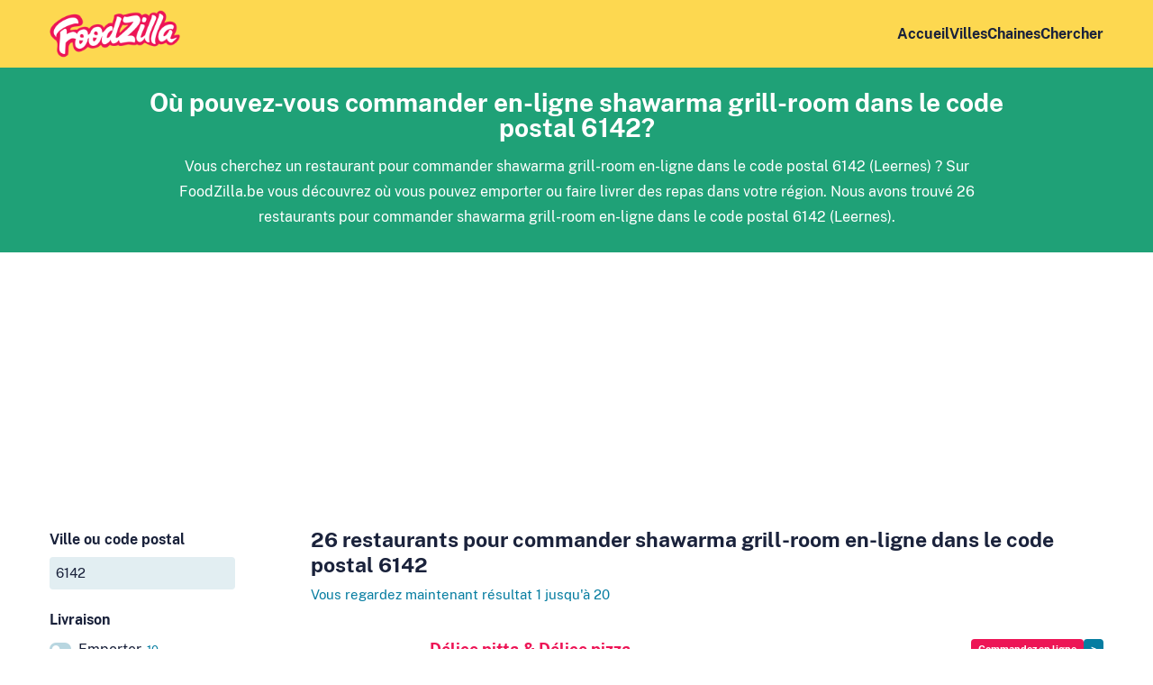

--- FILE ---
content_type: text/html; charset=UTF-8
request_url: https://www.foodzilla.be/postcode-6142/shawarma-grill-room/commandez-en-ligne
body_size: 5829
content:
<!DOCTYPE html>
<html lang="fr-BE">
<head>
    <meta charset="utf-8"/>        <meta name="viewport" content="width=device-width, initial-scale=1">
    <title>Commander en-ligne shawarma grill-room dans le code postal 6142 – FoodZilla.be</title>
    <link href="/favicon.ico?1602752451" type="image/x-icon" rel="icon"/><link href="/favicon.ico?1602752451" type="image/x-icon" rel="shortcut icon"/>
    
	<link rel="stylesheet" href="/css/fonts2.css?1667998155"/>
	<link rel="stylesheet" href="/css/content2.css?1723556950"/>
	<link rel="stylesheet" href="/css/forms2.css?1667998155"/>
	<link rel="stylesheet" href="/css/base2.css?1670603596"/>
    
	<script src="https://ajax.googleapis.com/ajax/libs/jquery/3.5.1/jquery.min.js"></script>
	<script src="/js/main.js?1667998155"></script>

    <meta name="description" content="Où peut-on commander en-ligne shawarma grill-room dans le code postal 6142 ? Trouver tous les restaurants pour commander shawarma grill-room en-ligne dans le code postal 6142 (Leernes)"/>    <link rel="stylesheet" href="/css/icons.css?1682425061"/>            <script type="application/ld+json">
        {
            "@context":"https://schema.org",
            "@type":"ItemList",
            "itemListElement":[
                                    {
                        "@type":"ListItem",
                        "position": 1,
                        "url":"https://www.foodzilla.be/trazegnies/delice-pitta"
                    }
                    ,
                                    {
                        "@type":"ListItem",
                        "position": 2,
                        "url":"https://www.foodzilla.be/courcelles/snack-vip"
                    }
                    ,
                                    {
                        "@type":"ListItem",
                        "position": 3,
                        "url":"https://www.foodzilla.be/courcelles/friterie-chez-massimo"
                    }
                    ,
                                    {
                        "@type":"ListItem",
                        "position": 4,
                        "url":"https://www.foodzilla.be/courcelles/pitta-house"
                    }
                    ,
                                    {
                        "@type":"ListItem",
                        "position": 5,
                        "url":"https://www.foodzilla.be/courcelles/boldy"
                    }
                    ,
                                    {
                        "@type":"ListItem",
                        "position": 6,
                        "url":"https://www.foodzilla.be/courcelles/by-zaf"
                    }
                    ,
                                    {
                        "@type":"ListItem",
                        "position": 7,
                        "url":"https://www.foodzilla.be/forchies-la-marche/a-la-ptite-frite"
                    }
                    ,
                                    {
                        "@type":"ListItem",
                        "position": 8,
                        "url":"https://www.foodzilla.be/roux/snack-carlo"
                    }
                    ,
                                    {
                        "@type":"ListItem",
                        "position": 9,
                        "url":"https://www.foodzilla.be/fontaine-l-eveque/taco-faim"
                    }
                    ,
                                    {
                        "@type":"ListItem",
                        "position": 10,
                        "url":"https://www.foodzilla.be/fontaine-l-eveque/snack-de-la-place"
                    }
                    ,
                                    {
                        "@type":"ListItem",
                        "position": 11,
                        "url":"https://www.foodzilla.be/monceau-sur-sambre/turkish-grill"
                    }
                    ,
                                    {
                        "@type":"ListItem",
                        "position": 12,
                        "url":"https://www.foodzilla.be/marchienne-au-pont/snack-de-cartier"
                    }
                    ,
                                    {
                        "@type":"ListItem",
                        "position": 13,
                        "url":"https://www.foodzilla.be/marchienne-au-pont/meli-pizza-grill"
                    }
                    ,
                                    {
                        "@type":"ListItem",
                        "position": 14,
                        "url":"https://www.foodzilla.be/marchienne-au-pont/power-snack"
                    }
                    ,
                                    {
                        "@type":"ListItem",
                        "position": 15,
                        "url":"https://www.foodzilla.be/anderlues/frit-a-doudou"
                    }
                    ,
                                    {
                        "@type":"ListItem",
                        "position": 16,
                        "url":"https://www.foodzilla.be/anderlues/snack-istanbul"
                    }
                    ,
                                    {
                        "@type":"ListItem",
                        "position": 17,
                        "url":"https://www.foodzilla.be/mont-sur-marchienne/kb-food"
                    }
                    ,
                                    {
                        "@type":"ListItem",
                        "position": 18,
                        "url":"https://www.foodzilla.be/charleroi/chez-faty"
                    }
                    ,
                                    {
                        "@type":"ListItem",
                        "position": 19,
                        "url":"https://www.foodzilla.be/charleroi/chez-vedat-1"
                    }
                    ,
                                    {
                        "@type":"ListItem",
                        "position": 20,
                        "url":"https://www.foodzilla.be/montigny-le-tilleul/le-bellallia"
                    }
                                ]
          }
        </script>
        
        
                            <!-- Google tag (gtag.js) -->
            <script async src="https://www.googletagmanager.com/gtag/js?id=G-0T2LDSGDZ0"></script>
            <script>
              window.dataLayer = window.dataLayer || [];
              function gtag(){dataLayer.push(arguments);}
              gtag('js', new Date());

              gtag('config', 'G-0T2LDSGDZ0', {'anonymize_ip': true});
            </script>
                        <script data-ad-client="ca-pub-4163662985268074" async src="https://pagead2.googlesyndication.com/pagead/js/adsbygoogle.js"></script>
            <link rel="apple-touch-icon" sizes="180x180" href="/apple-touch-icon.png">
    <link rel="icon" type="image/png" sizes="32x32" href="/favicon-32x32.png">
    <link rel="icon" type="image/png" sizes="16x16" href="/favicon-16x16.png">
    <link rel="manifest" href="/site.webmanifest">
    <link rel="mask-icon" href="/safari-pinned-tab.svg" color="#ed1556">
    <meta name="msapplication-TileColor" content="#ffc40d">
    <meta name="theme-color" content="#fdd850">
</head>
<body>
        <header class="wrapper " id="top">
        <div class="wrapper">
            <nav class="container">
                <a class="logo" href="/">
                    <img src="/img/fz/logo2.png?1643127814" alt="FoodZilla.be"/>                </a>
                <ul class="mainnav">
                    <li><a href="/">Accueil</a></li>
                    <li><a href="/villes">Villes</a></li>
                                                                <li><a href="/chaines">Chaines</a></li>
                                        <li><a href="/" class="with-icon find">Chercher</a></li>
                </ul>
            </nav>
        </div>
            </header>
    <main class="main">
                    <div class="wrapper green center narrow">
    <div class="container">
                    <h1>Où pouvez-vous commander en-ligne shawarma grill-room dans le code postal 6142?</h1>
                <p>
            Vous cherchez un restaurant pour commander shawarma grill-room en-ligne dans le code postal 6142 (Leernes) ?            Sur FoodZilla.be vous découvrez où vous pouvez emporter ou faire livrer des repas dans votre région.                            Nous avons trouvé 26 restaurants pour commander shawarma grill-room en-ligne dans le code postal 6142 (Leernes).                    </p>
    </div>
</div>
        

<div class="slot">
<script async src="https://pagead2.googlesyndication.com/pagead/js/adsbygoogle.js"></script>
<!-- FoodZilla.be: below header -->
<ins class="adsbygoogle"
     style="display:block"
     data-ad-client="ca-pub-4163662985268074"
     data-ad-slot="4767401826"
     data-ad-format="auto"
     data-full-width-responsive="true"></ins>
<script>
     (adsbygoogle = window.adsbygoogle || []).push({});
</script>
</div>

<form method="get" accept-charset="utf-8" action="/chercher"><input type="hidden" name="from" value="/postcode-6142/shawarma-grill-room/commandez-en-ligne"/>    <div class="wrapper with_sidebar">
        <div class="container">
            <div class="sidebar">
                <button type="button" class="toggle-filters secondary with-icon icon-filter">Filtres <span class="filter_count">3</span></button>
                <div class="filter city">
                    <div class="input with-pin text"><label for="q">Ville ou code postal</label><input type="text" name="q" placeholder="Ville ou code postal" size="20" id="q" value="6142"/></div>                </div>
                
                                    <div class="filter channel show_all">
                        <h3>Livraison</h3>
                        <input type="hidden" name="channel" value=""/>                                                                                                        <div class="option" data-slug="afhalen">
                                                                    <a href="/postcode-6142/shawarma-grill-room/emporter/commandez-en-ligne">Emporter <span class="count">10</span></a>                                                            </div>
                                                                                <div class="option" data-slug="bezorgen">
                                                                    <a href="/postcode-6142/shawarma-grill-room/livraison/commandez-en-ligne">Livraison <span class="count">18</span></a>                                                            </div>
                                            </div>
                                
                                    <div class="filter order show_all">
                        <h3>Comment voulez-vous commander ?</h3>
                        <input type="hidden" name="order" value="en-ligne"/>                                                <div class="option empty " data-slug="">
                                                                                        <a href="/postcode-6142/shawarma-grill-room">Pas de préférence <span class="count">36</span></a>                                                    </div>
                                                <div class="option selected" data-slug="online">
                                                                                        <a href="/postcode-6142/shawarma-grill-room/commandez-en-ligne">Commander en ligne <span class="count">25</span></a>                                                    </div>
                    </div>
                                
                                    <div class="filter category">
                        <h3>Qu'est-ce que vous voulez manger ?</h3>
                        <input type="hidden" name="category" value="shoarma-grillroom"/>                                                    <div class="option empty " data-slug="">
                                                                <a href="/postcode-6142/commandez-en-ligne">Pas de préférence <span class="count">106</span></a>                            </div>
                                                                                                        <div class="option default-hidden" data-slug="afrikaans">
                                                                    <span class="filter_unavailable">Africain</span>
                                                            </div>
                                                                                <div class="option" data-slug="burgers">
                                                                    <a href="/postcode-6142/burgers/commandez-en-ligne">Burgers <span class="count">26</span></a>                                                            </div>
                                                                                <div class="option default-hidden" data-slug="koffie">
                                                                    <a href="/postcode-6142/cafe/commandez-en-ligne">Café <span class="count">1</span></a>                                                            </div>
                                                                                <div class="option" data-slug="chinees">
                                                                    <a href="/postcode-6142/chinois/commandez-en-ligne">Chinois <span class="count">8</span></a>                                                            </div>
                                                                                <div class="option default-hidden" data-slug="pannenkoeken">
                                                                    <a href="/postcode-6142/crepes/commandez-en-ligne">Crêpes <span class="count">1</span></a>                                                            </div>
                                                                                <div class="option" data-slug="snackbar">
                                                                    <a href="/postcode-6142/friterie/commandez-en-ligne">Friterie <span class="count">22</span></a>                                                            </div>
                                                                                <div class="option default-hidden" data-slug="ijssalon">
                                                                    <span class="filter_unavailable">Glaces</span>
                                                            </div>
                                                                                <div class="option default-hidden" data-slug="grieks">
                                                                    <a href="/postcode-6142/grecque/commandez-en-ligne">Grecque <span class="count">2</span></a>                                                            </div>
                                                                                <div class="option default-hidden" data-slug="hollands">
                                                                    <span class="filter_unavailable">Hollandaise</span>
                                                            </div>
                                                                                <div class="option default-hidden" data-slug="indiaas">
                                                                    <a href="/postcode-6142/indien/commandez-en-ligne">Indien <span class="count">1</span></a>                                                            </div>
                                                                                <div class="option default-hidden" data-slug="indonesisch">
                                                                    <span class="filter_unavailable">Indonésien</span>
                                                            </div>
                                                                                <div class="option" data-slug="italiaans">
                                                                    <a href="/postcode-6142/italien/commandez-en-ligne">Italien <span class="count">40</span></a>                                                            </div>
                                                                                <div class="option" data-slug="japans">
                                                                    <a href="/postcode-6142/japonais/commandez-en-ligne">Japonais <span class="count">5</span></a>                                                            </div>
                                                                                <div class="option default-hidden" data-slug="mexicaans">
                                                                    <a href="/postcode-6142/mexicain/commandez-en-ligne">Mexicain <span class="count">1</span></a>                                                            </div>
                                                                                <div class="option default-hidden" data-slug="gebak">
                                                                    <a href="/postcode-6142/patisserie/commandez-en-ligne">Pâtisserie <span class="count">1</span></a>                                                            </div>
                                                                                <div class="option default-hidden" data-slug="ontbijt">
                                                                    <a href="/postcode-6142/petit-dejeuner/commandez-en-ligne">Petit-déjeuner <span class="count">4</span></a>                                                            </div>
                                                                                <div class="option" data-slug="pizza">
                                                                    <a href="/postcode-6142/pizza/commandez-en-ligne">Pizza <span class="count">38</span></a>                                                            </div>
                                                                                <div class="option default-hidden" data-slug="vis">
                                                                    <span class="filter_unavailable">Poisson</span>
                                                            </div>
                                                                                <div class="option default-hidden" data-slug="poke-bowls">
                                                                    <a href="/postcode-6142/poke-bowls/commandez-en-ligne">Poke bowls <span class="count">2</span></a>                                                            </div>
                                                                                <div class="option" data-slug="kip">
                                                                    <a href="/postcode-6142/poulet/commandez-en-ligne">Poulet <span class="count">10</span></a>                                                            </div>
                                                                                <div class="option" data-slug="broodjes">
                                                                    <a href="/postcode-6142/sandwichs/commandez-en-ligne">Sandwichs <span class="count">14</span></a>                                                            </div>
                                                                                <div class="option selected" data-slug="shoarma-grillroom">
                                                                    <a href="/postcode-6142/shawarma-grill-room/commandez-en-ligne">Shawarma grill-room <span class="count">25</span></a>                                                            </div>
                                                                                <div class="option default-hidden" data-slug="spareribs">
                                                                    <span class="filter_unavailable">Spare-ribs</span>
                                                            </div>
                                                                                <div class="option default-hidden" data-slug="surinaams">
                                                                    <span class="filter_unavailable">Surinamais</span>
                                                            </div>
                                                                                <div class="option default-hidden" data-slug="sushi">
                                                                    <a href="/postcode-6142/sushis/commandez-en-ligne">Sushis <span class="count">4</span></a>                                                            </div>
                                                                                <div class="option" data-slug="tacos">
                                                                    <a href="/postcode-6142/tacos/commandez-en-ligne">Tacos <span class="count">9</span></a>                                                            </div>
                                                                                <div class="option default-hidden" data-slug="tapas">
                                                                    <span class="filter_unavailable">Tapas</span>
                                                            </div>
                                                                                <div class="option" data-slug="thais">
                                                                    <a href="/postcode-6142/thaie/commandez-en-ligne">Thaïe <span class="count">5</span></a>                                                            </div>
                                                                                <div class="option" data-slug="turks">
                                                                    <a href="/postcode-6142/turc/commandez-en-ligne">Turc <span class="count">5</span></a>                                                            </div>
                                                <a href="#" class="toggle_more">Afficher tous les plats</a>                    </div>
                                
                                
                <button type="submit">Chercher restaurants</button>            </div>
            <div class="content">
                                    <h2>26 restaurants pour commander shawarma grill-room en-ligne dans le code postal 6142</h2>
                                            <p class="info">Vous regardez maintenant résultat 1 jusqu'à 20                                        <ul class="results companies">
                                                    <li>
                                <div class="logo">
                                                                            <img src="/images/150x150/CompanyImages/image/plogo_2_27066677265.png?1713948636" alt="Logo Délice pitta &amp; Délice pizza"/>                                                                    </div>
                                <div class="text">
                                    <div class="header">
                                        <h3><a href="/trazegnies/delice-pitta">Délice pitta &amp; Délice pizza</a></h3>
                                        <div class="buttons">
                                                                                            <a href="/trazegnies/delice-pitta/commandez-en-ligne" class="button tiny" target="_blank" rel="nofollow" title="Commander en ligne">Commandez en ligne</a>                                                                                        <a href="/trazegnies/delice-pitta" class="button tiny secondary more" title="Plus d&#039;infos">&gt;</a>                                        </div>
                                    </div>
                                                                                                                        <p>Rue Rodolphe Delval 13 Courcelles</p>
                                                                                                                    
                                    <p class="info">                                        
                                                                                    Livraison disponible au code postal 6142                                                                                                                            &bull; 1,4 km                                                                            </p>
                                                                            <div class="rating_cats">
                                                                                                                                        <ul class="cats">
                                                                                                            <li class="cat">Friterie</li>
                                                                                                                                                                    <li class="cat">Shawarma grill-room</li>
                                                                                                                                                                    <li class="cat">Burgers</li>
                                                                                                                    <li>&mldr;</li>
                                                                                                            </ul>
                                                                                    </div>
                                                                    </div>
                            </li>
                                                    <li>
                                <div class="logo">
                                                                            <img src="/images/150x150/CompanyImages/image/plogo_2_36540940621.png?1713955404" alt="Logo Snack Vip"/>                                                                    </div>
                                <div class="text">
                                    <div class="header">
                                        <h3><a href="/courcelles/snack-vip">Snack Vip</a></h3>
                                        <div class="buttons">
                                                                                            <a href="/courcelles/snack-vip/commandez-en-ligne" class="button tiny" target="_blank" rel="nofollow" title="Commander en ligne">Commandez en ligne</a>                                                                                        <a href="/courcelles/snack-vip" class="button tiny secondary more" title="Plus d&#039;infos">&gt;</a>                                        </div>
                                    </div>
                                                                                                                        <p>Rue de Sart-lez-Moulin 1 Courcelles</p>
                                                                                                                    
                                    <p class="info">                                        
                                                                                    Livraison disponible au code postal 6142                                                                                                                            &bull; 1,4 km                                                                            </p>
                                                                            <div class="rating_cats">
                                                                                                                                        <ul class="cats">
                                                                                                            <li class="cat">Friterie</li>
                                                                                                                                                                    <li class="cat">Shawarma grill-room</li>
                                                                                                                                                                    <li class="cat">Burgers</li>
                                                                                                                                                            </ul>
                                                                                    </div>
                                                                    </div>
                            </li>
                                                    <li>
                                <div class="logo">
                                                                            <img src="/images/150x150/CompanyImages/image/plogo_2_27066674979.png?1713955407" alt="Logo Friterie chez Massimo"/>                                                                    </div>
                                <div class="text">
                                    <div class="header">
                                        <h3><a href="/courcelles/friterie-chez-massimo">Friterie chez Massimo</a></h3>
                                        <div class="buttons">
                                                                                            <a href="/courcelles/friterie-chez-massimo/commandez-en-ligne" class="button tiny" target="_blank" rel="nofollow" title="Commander en ligne">Commandez en ligne</a>                                                                                        <a href="/courcelles/friterie-chez-massimo" class="button tiny secondary more" title="Plus d&#039;infos">&gt;</a>                                        </div>
                                    </div>
                                                                                                                        <p>Rue Philippe Monnoyer 2A Courcelles</p>
                                                                                                                    
                                    <p class="info">                                        
                                                                                    Livraison disponible au code postal 6142                                                                                                                            &bull; 2,6 km                                                                            </p>
                                                                            <div class="rating_cats">
                                                                                                                                        <ul class="cats">
                                                                                                            <li class="cat">Friterie</li>
                                                                                                                                                                    <li class="cat">Sandwichs</li>
                                                                                                                                                                    <li class="cat">Shawarma grill-room</li>
                                                                                                                    <li>&mldr;</li>
                                                                                                            </ul>
                                                                                    </div>
                                                                    </div>
                            </li>
                                                    <li>
                                <div class="logo">
                                                                            <img src="/images/150x150/CompanyImages/image/plogo_2_27066671231.png?1713955406" alt="Logo Pitta House"/>                                                                    </div>
                                <div class="text">
                                    <div class="header">
                                        <h3><a href="/courcelles/pitta-house">Pitta House</a></h3>
                                        <div class="buttons">
                                                                                            <a href="/courcelles/pitta-house/commandez-en-ligne" class="button tiny" target="_blank" rel="nofollow" title="Commander en ligne">Commandez en ligne</a>                                                                                        <a href="/courcelles/pitta-house" class="button tiny secondary more" title="Plus d&#039;infos">&gt;</a>                                        </div>
                                    </div>
                                                                                                                        <p>Place Franklin Roosevelt 19 Courcelles</p>
                                                                                                                    
                                    <p class="info">                                        
                                                                                    Livraison disponible au code postal 6142                                                                                                                            &bull; 2,8 km                                                                            </p>
                                                                            <div class="rating_cats">
                                                                                                                                        <ul class="cats">
                                                                                                            <li class="cat">Friterie</li>
                                                                                                                                                                    <li class="cat">Shawarma grill-room</li>
                                                                                                                                                            </ul>
                                                                                    </div>
                                                                    </div>
                            </li>
                                                    <li>
                                <div class="logo">
                                                                            <img src="/images/150x150/CompanyImages/image/plogo_2_37523272392.png?1713957724" alt="Logo Boldy"/>                                                                    </div>
                                <div class="text">
                                    <div class="header">
                                        <h3><a href="/courcelles/boldy">Boldy</a></h3>
                                        <div class="buttons">
                                                                                            <a href="/courcelles/boldy/commandez-en-ligne" class="button tiny" target="_blank" rel="nofollow" title="Commander en ligne">Commandez en ligne</a>                                                                                        <a href="/courcelles/boldy" class="button tiny secondary more" title="Plus d&#039;infos">&gt;</a>                                        </div>
                                    </div>
                                                                                                                        <p>Rue Winston Churchill 16 Courcelles</p>
                                                                                                                    
                                    <p class="info">                                        
                                                                                    Livraison disponible au code postal 6142                                                                                                                            &bull; 2,8 km                                                                            </p>
                                                                            <div class="rating_cats">
                                                                                                                                        <ul class="cats">
                                                                                                            <li class="cat">Shawarma grill-room</li>
                                                                                                                                                                    <li class="cat">Kapsalon</li>
                                                                                                                                                            </ul>
                                                                                    </div>
                                                                    </div>
                            </li>
                                                    <li>
                                <div class="logo">
                                                                            <img src="/images/150x150/CompanyImages/image/plogo_2_36281009686.png?1713955406" alt="Logo By Zaf"/>                                                                    </div>
                                <div class="text">
                                    <div class="header">
                                        <h3><a href="/courcelles/by-zaf">By Zaf</a></h3>
                                        <div class="buttons">
                                                                                            <a href="/courcelles/by-zaf/commandez-en-ligne" class="button tiny" target="_blank" rel="nofollow" title="Commander en ligne">Commandez en ligne</a>                                                                                        <a href="/courcelles/by-zaf" class="button tiny secondary more" title="Plus d&#039;infos">&gt;</a>                                        </div>
                                    </div>
                                                                                                                        <p>Rue Winston Churchill 19 Courcelles</p>
                                                                                                                    
                                    <p class="info">                                        
                                                                                    Livraison disponible au code postal 6142                                                                                                                            &bull; 2,8 km                                                                            </p>
                                                                            <div class="rating_cats">
                                                                                                                                        <ul class="cats">
                                                                                                            <li class="cat">Friterie</li>
                                                                                                                                                                    <li class="cat">Shawarma grill-room</li>
                                                                                                                                                                    <li class="cat">Burgers</li>
                                                                                                                    <li>&mldr;</li>
                                                                                                            </ul>
                                                                                    </div>
                                                                    </div>
                            </li>
                                                    <li>
                                <div class="logo">
                                                                            <img src="/images/150x150/CompanyImages/image/plogo_2_27066671871.png?1713955406" alt="Logo A la P&#039;tite Frite"/>                                                                    </div>
                                <div class="text">
                                    <div class="header">
                                        <h3><a href="/forchies-la-marche/a-la-ptite-frite">A la P&#039;tite Frite</a></h3>
                                        <div class="buttons">
                                                                                            <a href="/forchies-la-marche/a-la-ptite-frite/commandez-en-ligne" class="button tiny" target="_blank" rel="nofollow" title="Commander en ligne">Commandez en ligne</a>                                                                                        <a href="/forchies-la-marche/a-la-ptite-frite" class="button tiny secondary more" title="Plus d&#039;infos">&gt;</a>                                        </div>
                                    </div>
                                                                                                                        <p>Rue de la Chaussée 74 Fontaine-l&#039;Evêque</p>
                                                                                                                    
                                    <p class="info">                                        
                                                                                    Livraison disponible au code postal 6142                                                                                                                            &bull; 3 km                                                                            </p>
                                                                            <div class="rating_cats">
                                                                                                                                        <ul class="cats">
                                                                                                            <li class="cat">Friterie</li>
                                                                                                                                                                    <li class="cat">Sandwichs</li>
                                                                                                                                                                    <li class="cat">Shawarma grill-room</li>
                                                                                                                    <li>&mldr;</li>
                                                                                                            </ul>
                                                                                    </div>
                                                                    </div>
                            </li>
                                                    <li>
                                <div class="logo">
                                                                            <img src="/images/150x150/CompanyImages/image/plogo_2_36291833132.png?1713960525" alt="Logo Snack Carlo"/>                                                                    </div>
                                <div class="text">
                                    <div class="header">
                                        <h3><a href="/roux/snack-carlo">Snack Carlo</a></h3>
                                        <div class="buttons">
                                                                                            <a href="/roux/snack-carlo/commandez-en-ligne" class="button tiny" target="_blank" rel="nofollow" title="Commander en ligne">Commandez en ligne</a>                                                                                        <a href="/roux/snack-carlo" class="button tiny secondary more" title="Plus d&#039;infos">&gt;</a>                                        </div>
                                    </div>
                                                                                                                        <p>Rue Du Maréchal Foch 28 Charleroi</p>
                                                                                                                    
                                    <p class="info">                                        
                                                                                    Livraison disponible au code postal 6142                                                                                                                            &bull; 3,8 km                                                                            </p>
                                                                            <div class="rating_cats">
                                                                                                                                        <ul class="cats">
                                                                                                            <li class="cat">Friterie</li>
                                                                                                                                                                    <li class="cat">Shawarma grill-room</li>
                                                                                                                                                                    <li class="cat">Burgers</li>
                                                                                                                                                            </ul>
                                                                                    </div>
                                                                    </div>
                            </li>
                                                    <li>
                                <div class="logo">
                                                                            <img src="/images/150x150/CompanyImages/image/plogo_2_27066676745.png?1713957032" alt="Logo Taco faim"/>                                                                    </div>
                                <div class="text">
                                    <div class="header">
                                        <h3><a href="/fontaine-l-eveque/taco-faim">Taco faim</a></h3>
                                        <div class="buttons">
                                                                                            <a href="/fontaine-l-eveque/taco-faim/commandez-en-ligne" class="button tiny" target="_blank" rel="nofollow" title="Commander en ligne">Commandez en ligne</a>                                                                                        <a href="/fontaine-l-eveque/taco-faim" class="button tiny secondary more" title="Plus d&#039;infos">&gt;</a>                                        </div>
                                    </div>
                                                                                                                        <p>Rue de la Station 84 Fontaine-l&#039;Evêque</p>
                                                                                                                    
                                    <p class="info">                                        
                                                                                    Livraison disponible au code postal 6142                                                                                                                            &bull; 4 km                                                                            </p>
                                                                            <div class="rating_cats">
                                                                                                                                        <ul class="cats">
                                                                                                            <li class="cat">Friterie</li>
                                                                                                                                                                    <li class="cat">Shawarma grill-room</li>
                                                                                                                                                                    <li class="cat">Burgers</li>
                                                                                                                    <li>&mldr;</li>
                                                                                                            </ul>
                                                                                    </div>
                                                                    </div>
                            </li>
                                                    <li>
                                <div class="logo">
                                                                            <img src="/images/150x150/CompanyImages/image/plogo_2_27066672259.png?1713950596" alt="Logo Snack de la Place"/>                                                                    </div>
                                <div class="text">
                                    <div class="header">
                                        <h3><a href="/fontaine-l-eveque/snack-de-la-place">Snack de la Place</a></h3>
                                        <div class="buttons">
                                                                                            <a href="/fontaine-l-eveque/snack-de-la-place/commandez-en-ligne" class="button tiny" target="_blank" rel="nofollow" title="Commander en ligne">Commandez en ligne</a>                                                                                        <a href="/fontaine-l-eveque/snack-de-la-place" class="button tiny secondary more" title="Plus d&#039;infos">&gt;</a>                                        </div>
                                    </div>
                                                                                                                        <p>Place de la Wallonie 7 Fontaine-l&#039;Evêque</p>
                                                                                                                    
                                    <p class="info">                                        
                                                                                    Livraison disponible au code postal 6142                                                                                                                            &bull; 4,4 km                                                                            </p>
                                                                            <div class="rating_cats">
                                                                                                                                        <ul class="cats">
                                                                                                            <li class="cat">Friterie</li>
                                                                                                                                                                    <li class="cat">Sandwichs</li>
                                                                                                                                                                    <li class="cat">Shawarma grill-room</li>
                                                                                                                    <li>&mldr;</li>
                                                                                                            </ul>
                                                                                    </div>
                                                                    </div>
                            </li>
                                                    <li>
                                <div class="logo">
                                                                            <img src="/images/150x150/CompanyImages/image/plogo_2_27066672121.png?1713949259" alt="Logo Turkish Grill"/>                                                                    </div>
                                <div class="text">
                                    <div class="header">
                                        <h3><a href="/monceau-sur-sambre/turkish-grill">Turkish Grill</a></h3>
                                        <div class="buttons">
                                                                                            <a href="/monceau-sur-sambre/turkish-grill/commandez-en-ligne" class="button tiny" target="_blank" rel="nofollow" title="Commander en ligne">Commandez en ligne</a>                                                                                        <a href="/monceau-sur-sambre/turkish-grill" class="button tiny secondary more" title="Plus d&#039;infos">&gt;</a>                                        </div>
                                    </div>
                                                                                                                        <p>Rue Albert Camus 1 Charleroi</p>
                                                                                                                    
                                    <p class="info">                                        
                                                                                    Livraison disponible au code postal 6142                                                                                                                            &bull; 5 km                                                                            </p>
                                                                            <div class="rating_cats">
                                                                                                                                        <ul class="cats">
                                                                                                            <li class="cat">Friterie</li>
                                                                                                                                                                    <li class="cat">Shawarma grill-room</li>
                                                                                                                                                                    <li class="cat">Burgers</li>
                                                                                                                    <li>&mldr;</li>
                                                                                                            </ul>
                                                                                    </div>
                                                                    </div>
                            </li>
                                                    <li>
                                <div class="logo">
                                                                            <img src="/images/150x150/CompanyImages/image/plogo_2_27066673145.png?1713949257" alt="Logo Snack de Cartier"/>                                                                    </div>
                                <div class="text">
                                    <div class="header">
                                        <h3><a href="/marchienne-au-pont/snack-de-cartier">Snack de Cartier</a></h3>
                                        <div class="buttons">
                                                                                            <a href="/marchienne-au-pont/snack-de-cartier/commandez-en-ligne" class="button tiny" target="_blank" rel="nofollow" title="Commander en ligne">Commandez en ligne</a>                                                                                        <a href="/marchienne-au-pont/snack-de-cartier" class="button tiny secondary more" title="Plus d&#039;infos">&gt;</a>                                        </div>
                                    </div>
                                                                                                                        <p>Place du perron 42 Charleroi</p>
                                                                                                                    
                                    <p class="info">                                        
                                                                                    Livraison disponible au code postal 6142                                                                                                                            &bull; 6 km                                                                            </p>
                                                                            <div class="rating_cats">
                                                                                                                                        <ul class="cats">
                                                                                                            <li class="cat">Friterie</li>
                                                                                                                                                                    <li class="cat">Shawarma grill-room</li>
                                                                                                                                                                    <li class="cat">Burgers</li>
                                                                                                                    <li>&mldr;</li>
                                                                                                            </ul>
                                                                                    </div>
                                                                    </div>
                            </li>
                                                    <li>
                                <div class="logo">
                                                                            <img src="/images/150x150/CompanyImages/image/plogo_2_33204253705.png?1713950607" alt="Logo Meli Pizza Grill"/>                                                                    </div>
                                <div class="text">
                                    <div class="header">
                                        <h3><a href="/marchienne-au-pont/meli-pizza-grill">Meli Pizza Grill</a></h3>
                                        <div class="buttons">
                                                                                            <a href="/marchienne-au-pont/meli-pizza-grill/commandez-en-ligne" class="button tiny" target="_blank" rel="nofollow" title="Commander en ligne">Commandez en ligne</a>                                                                                        <a href="/marchienne-au-pont/meli-pizza-grill" class="button tiny secondary more" title="Plus d&#039;infos">&gt;</a>                                        </div>
                                    </div>
                                                                                                                        <p>Rue de Jumet 173 Charleroi</p>
                                                                                                                    
                                    <p class="info">                                        
                                                                                    Livraison disponible au code postal 6142                                                                                                                            &bull; 6 km                                                                            </p>
                                                                            <div class="rating_cats">
                                                                                                                                        <ul class="cats">
                                                                                                            <li class="cat">Pizza</li>
                                                                                                                                                                    <li class="cat">Shawarma grill-room</li>
                                                                                                                                                                    <li class="cat">Italien</li>
                                                                                                                                                            </ul>
                                                                                    </div>
                                                                    </div>
                            </li>
                                                    <li>
                                <div class="logo">
                                                                            <img src="/images/150x150/CompanyImages/image/plogo_2_27066677375.png?1713958540" alt="Logo Power Snack"/>                                                                    </div>
                                <div class="text">
                                    <div class="header">
                                        <h3><a href="/marchienne-au-pont/power-snack">Power Snack</a></h3>
                                        <div class="buttons">
                                                                                            <a href="/marchienne-au-pont/power-snack/commandez-en-ligne" class="button tiny" target="_blank" rel="nofollow" title="Commander en ligne">Commandez en ligne</a>                                                                                        <a href="/marchienne-au-pont/power-snack" class="button tiny secondary more" title="Plus d&#039;infos">&gt;</a>                                        </div>
                                    </div>
                                                                                                                        <p>Rue De Beaumont 8 Charleroi</p>
                                                                                                                    
                                    <p class="info">                                        
                                                                                    Livraison disponible au code postal 6142                                                                                                                            &bull; 6 km                                                                            </p>
                                                                            <div class="rating_cats">
                                                                                                                                        <ul class="cats">
                                                                                                            <li class="cat">Friterie</li>
                                                                                                                                                                    <li class="cat">Shawarma grill-room</li>
                                                                                                                                                                    <li class="cat">Burgers</li>
                                                                                                                    <li>&mldr;</li>
                                                                                                            </ul>
                                                                                    </div>
                                                                    </div>
                            </li>
                                                    <li>
                                <div class="logo">
                                                                            <img src="/images/150x150/CompanyImages/image/plogo_2_37706218044.png?1714556918" alt="Logo Frit&#039; à Doudou"/>                                                                    </div>
                                <div class="text">
                                    <div class="header">
                                        <h3><a href="/anderlues/frit-a-doudou">Frit&#039; à Doudou</a></h3>
                                        <div class="buttons">
                                                                                            <a href="/anderlues/frit-a-doudou/commandez-en-ligne" class="button tiny" target="_blank" rel="nofollow" title="Commander en ligne">Commandez en ligne</a>                                                                                        <a href="/anderlues/frit-a-doudou" class="button tiny secondary more" title="Plus d&#039;infos">&gt;</a>                                        </div>
                                    </div>
                                                                                                                        <p>Rue Joseph Wauters 65 Anderlues</p>
                                                                                                                    
                                    <p class="info">                                        
                                                                                    Livraison disponible au code postal 6142                                                                                                                            &bull; 6,6 km                                                                            </p>
                                                                            <div class="rating_cats">
                                                                                                                                        <ul class="cats">
                                                                                                            <li class="cat">Friterie</li>
                                                                                                                                                                    <li class="cat">Shawarma grill-room</li>
                                                                                                                                                                    <li class="cat">Burgers</li>
                                                                                                                                                            </ul>
                                                                                    </div>
                                                                    </div>
                            </li>
                                                    <li>
                                <div class="logo">
                                                                            <img src="/images/150x150/CompanyImages/image/plogo_2_27066676833.png?1713957032" alt="Logo Snack Istanbul"/>                                                                    </div>
                                <div class="text">
                                    <div class="header">
                                        <h3><a href="/anderlues/snack-istanbul">Snack Istanbul</a></h3>
                                        <div class="buttons">
                                                                                            <a href="/anderlues/snack-istanbul/commandez-en-ligne" class="button tiny" target="_blank" rel="nofollow" title="Commander en ligne">Commandez en ligne</a>                                                                                        <a href="/anderlues/snack-istanbul" class="button tiny secondary more" title="Plus d&#039;infos">&gt;</a>                                        </div>
                                    </div>
                                                                                                                        <p>Place Albert 1er 3/1 Anderlues</p>
                                                                                                                    
                                    <p class="info">                                        
                                                                                    Livraison disponible au code postal 6142                                                                                                                            &bull; 6,6 km                                                                            </p>
                                                                            <div class="rating_cats">
                                                                                                                                        <ul class="cats">
                                                                                                            <li class="cat">Friterie</li>
                                                                                                                                                                    <li class="cat">Shawarma grill-room</li>
                                                                                                                                                                    <li class="cat">Burgers</li>
                                                                                                                                                            </ul>
                                                                                    </div>
                                                                    </div>
                            </li>
                                                    <li>
                                <div class="logo">
                                                                            <img src="/images/150x150/CompanyImages/image/plogo_2_27167345251.png?1713949260" alt="Logo Kb Food"/>                                                                    </div>
                                <div class="text">
                                    <div class="header">
                                        <h3><a href="/mont-sur-marchienne/kb-food">Kb Food</a></h3>
                                        <div class="buttons">
                                                                                            <a href="/mont-sur-marchienne/kb-food/commandez-en-ligne" class="button tiny" target="_blank" rel="nofollow" title="Commander en ligne">Commandez en ligne</a>                                                                                        <a href="/mont-sur-marchienne/kb-food" class="button tiny secondary more" title="Plus d&#039;infos">&gt;</a>                                        </div>
                                    </div>
                                                                                                                        <p>Avenue Paul Pastur 18 Charleroi</p>
                                                                                                                    
                                    <p class="info">                                        
                                                                                    Livraison disponible au code postal 6142                                                                                                                            &bull; 7,8 km                                                                            </p>
                                                                            <div class="rating_cats">
                                                                                                                                        <ul class="cats">
                                                                                                            <li class="cat">Friterie</li>
                                                                                                                                                                    <li class="cat">Shawarma grill-room</li>
                                                                                                                                                                    <li class="cat">Burgers</li>
                                                                                                                    <li>&mldr;</li>
                                                                                                            </ul>
                                                                                    </div>
                                                                    </div>
                            </li>
                                                    <li>
                                <div class="logo">
                                                                            <img src="/images/150x150/CompanyImages/image/plogo_2_27066677241.png?1713949516" alt="Logo Chez Faty Charleroi"/>                                                                    </div>
                                <div class="text">
                                    <div class="header">
                                        <h3><a href="/charleroi/chez-faty">Chez Faty Charleroi</a></h3>
                                        <div class="buttons">
                                                                                            <a href="/charleroi/chez-faty/commandez-en-ligne" class="button tiny" target="_blank" rel="nofollow" title="Commander en ligne">Commandez en ligne</a>                                                                                        <a href="/charleroi/chez-faty" class="button tiny secondary more" title="Plus d&#039;infos">&gt;</a>                                        </div>
                                    </div>
                                                                                                                        <p>Bd Jacques Bertrand 16 Charleroi</p>
                                                                                                                    
                                    <p class="info">                                        
                                                                                    Livraison disponible au code postal 6142                                                                                                                            &bull; 7,8 km                                                                            </p>
                                                                            <div class="rating_cats">
                                                                                                                                        <ul class="cats">
                                                                                                            <li class="cat">Friterie</li>
                                                                                                                                                                    <li class="cat">Shawarma grill-room</li>
                                                                                                                                                                    <li class="cat">Burgers</li>
                                                                                                                    <li>&mldr;</li>
                                                                                                            </ul>
                                                                                    </div>
                                                                    </div>
                            </li>
                                                    <li>
                                <div class="logo">
                                                                            <img src="/images/150x150/CompanyImages/image/plogo_2_27066673179.png?1713949518" alt="Logo Chez Vedat 1"/>                                                                    </div>
                                <div class="text">
                                    <div class="header">
                                        <h3><a href="/charleroi/chez-vedat-1">Chez Vedat 1</a></h3>
                                        <div class="buttons">
                                                                                            <a href="/charleroi/chez-vedat-1/commandez-en-ligne" class="button tiny" target="_blank" rel="nofollow" title="Commander en ligne">Commandez en ligne</a>                                                                                        <a href="/charleroi/chez-vedat-1" class="button tiny secondary more" title="Plus d&#039;infos">&gt;</a>                                        </div>
                                    </div>
                                                                                                                        <p>Boulevard Jacques Bertrand 64 Charleroi</p>
                                                                                                                    
                                    <p class="info">                                        
                                                                                    Livraison disponible au code postal 6142                                                                                                                            &bull; 7,8 km                                                                            </p>
                                                                            <div class="rating_cats">
                                                                                                                                        <ul class="cats">
                                                                                                            <li class="cat">Pizza</li>
                                                                                                                                                                    <li class="cat">Shawarma grill-room</li>
                                                                                                                                                                    <li class="cat">Turc</li>
                                                                                                                                                            </ul>
                                                                                    </div>
                                                                    </div>
                            </li>
                                                    <li>
                                <div class="logo">
                                                                            <img src="/images/150x150/CompanyImages/image/plogo_2_27916981381.png?1713955407" alt="Logo Le Bel&#039;Lallia"/>                                                                    </div>
                                <div class="text">
                                    <div class="header">
                                        <h3><a href="/montigny-le-tilleul/le-bellallia">Le Bel&#039;Lallia</a></h3>
                                        <div class="buttons">
                                                                                            <a href="/montigny-le-tilleul/le-bellallia/commandez-en-ligne" class="button tiny" target="_blank" rel="nofollow" title="Commander en ligne">Commandez en ligne</a>                                                                                        <a href="/montigny-le-tilleul/le-bellallia" class="button tiny secondary more" title="Plus d&#039;infos">&gt;</a>                                        </div>
                                    </div>
                                                                                                                        <p>Rue de la Place 13 Montigny-le-Tilleul</p>
                                                                                                                    
                                    <p class="info">                                        
                                                                                    Livraison disponible au code postal 6142                                                                                                                            &bull; 8 km                                                                            </p>
                                                                            <div class="rating_cats">
                                                                                                                                        <ul class="cats">
                                                                                                            <li class="cat">Shawarma grill-room</li>
                                                                                                                                                                    <li class="cat">Italien</li>
                                                                                                                                                                    <li class="cat">Marocain</li>
                                                                                                                                                            </ul>
                                                                                    </div>
                                                                    </div>
                            </li>
                                            </ul>
                        <nav class="pagination">
        <ul class="tabs">
            <li class="active"><a href="">1</a></li><li><a href="/postcode-6142/shawarma-grill-room/commandez-en-ligne?page=2">2</a></li><li class="next"><a rel="next" href="/postcode-6142/shawarma-grill-room/commandez-en-ligne?page=2">»</a></li>        </ul>
    </nav>

                            </div>
        </div>
    </div>
</form>    </main>
    <footer id="bottom">
        <div class="container cities">
            <ul>
                <li class="with-flag flag-nl"><a href="https://www.hapsalons.nl/" title="Emporter et faire livrer des repas à Nederland">Pays-Bas</a></li>
                <li class="with-flag flag-be"><a href="https://www.hapsalons.be/" title="Emporter et faire livrer des repas à Flandre et Bruxelles">Belgique (flamand)</a></li>
                <li class="with-flag flag-be"><a href="https://www.foodzilla.be/" title="Emporter et faire livrer des repas à Wallonie et Bruxelles">Belgique (français)</a></li>
                <li class="with-flag flag-lu"><a href="https://www.foodzilla.lu/" title="Emporter et faire livrer des repas à Luxembourg">Luxembourg</a></li>
            </ul>
            <ul>
                                    <li><a href="/anderlecht" title="Emporter et faire livrer des repas à Anderlecht">Anderlecht</a></li>
                                    <li><a href="/arlon" title="Emporter et faire livrer des repas à Arlon">Arlon</a></li>
                                    <li><a href="/bruxelles" title="Emporter et faire livrer des repas à Brussel">Bruxelles</a></li>
                                    <li><a href="/charleroi" title="Emporter et faire livrer des repas à Charleroi">Charleroi</a></li>
                                    <li><a href="/etterbeek" title="Emporter et faire livrer des repas à Etterbeek">Etterbeek</a></li>
                                    <li><a href="/forest" title="Emporter et faire livrer des repas à Vorst (Brussel)">Forest</a></li>
                                    <li><a href="/herstal" title="Emporter et faire livrer des repas à Herstal">Herstal</a></li>
                                    <li><a href="/ixelles" title="Emporter et faire livrer des repas à Elsene">Ixelles</a></li>
                                    <li><a href="/jette" title="Emporter et faire livrer des repas à Jette">Jette</a></li>
                                    <li><a href="/la-louviere" title="Emporter et faire livrer des repas à La Louvière">La Louvière</a></li>
                                    <li><a href="/laeken" title="Emporter et faire livrer des repas à Laken">Laeken</a></li>
                                    <li><a href="/liege" title="Emporter et faire livrer des repas à Liège">Liège</a></li>
                                    <li><a href="/marcinelle" title="Emporter et faire livrer des repas à Marcinelle">Marcinelle</a></li>
                                    <li><a href="/molenbeek-saint-jean" title="Emporter et faire livrer des repas à Sint-Jans-Molenbeek">Molenbeek-Saint-Jean</a></li>
                                    <li><a href="/mons" title="Emporter et faire livrer des repas à Mons">Mons</a></li>
                                    <li><a href="/namur" title="Emporter et faire livrer des repas à Namur">Namur</a></li>
                                    <li><a href="/saint-gilles" title="Emporter et faire livrer des repas à Sint-Gillis">Saint-Gilles</a></li>
                                    <li><a href="/saint-josse-ten-noode" title="Emporter et faire livrer des repas à Sint-Joost-ten-Node">Saint-Josse-ten-Noode</a></li>
                                    <li><a href="/schaerbeek" title="Emporter et faire livrer des repas à Schaarbeek">Schaerbeek</a></li>
                                    <li><a href="/uccle" title="Emporter et faire livrer des repas à Ukkel">Uccle</a></li>
                                    <li><a href="/verviers" title="Emporter et faire livrer des repas à Verviers">Verviers</a></li>
                                    <li><a href="/waterloo" title="Emporter et faire livrer des repas à Waterloo">Waterloo</a></li>
                                    <li><a href="/wavre" title="Emporter et faire livrer des repas à Wavre">Wavre</a></li>
                                    <li><a href="/woluwe-saint-lambert" title="Emporter et faire livrer des repas à Sint-Lambrechts-Woluwe">Woluwe-Saint-Lambert</a></li>
                                <li><a href="/villes">Plus de villes</a></li>
            </ul>
        </div>
        <div class="container disclaimer">
            <ul>
                <li>&copy; 2007-2026</li>
                <li><a href="/">FoodZilla.be</a> est un site web de <a href="https://www.waaks.nl" target="_blank">Waaks</a></li>
                <li><a href="/confidentialite">Confidentialité et cookies</a></li>
                <li><a href="/inscrire-un-restaurant">Inscrire un restaurant</a></li>
                <li><a href="/a-propos">À propos de FoodZilla.be</a></li>
                            </ul>
            <a href="#top" class="logo"><img src="/img/fz/logo2.png?1643127814" alt="FoodZilla.be"/></a>
        </div>
    </footer>
    </body>
</html>

--- FILE ---
content_type: text/html; charset=utf-8
request_url: https://www.google.com/recaptcha/api2/aframe
body_size: 266
content:
<!DOCTYPE HTML><html><head><meta http-equiv="content-type" content="text/html; charset=UTF-8"></head><body><script nonce="nyM5fymIZHyI3FflDev0Og">/** Anti-fraud and anti-abuse applications only. See google.com/recaptcha */ try{var clients={'sodar':'https://pagead2.googlesyndication.com/pagead/sodar?'};window.addEventListener("message",function(a){try{if(a.source===window.parent){var b=JSON.parse(a.data);var c=clients[b['id']];if(c){var d=document.createElement('img');d.src=c+b['params']+'&rc='+(localStorage.getItem("rc::a")?sessionStorage.getItem("rc::b"):"");window.document.body.appendChild(d);sessionStorage.setItem("rc::e",parseInt(sessionStorage.getItem("rc::e")||0)+1);localStorage.setItem("rc::h",'1769101721382');}}}catch(b){}});window.parent.postMessage("_grecaptcha_ready", "*");}catch(b){}</script></body></html>